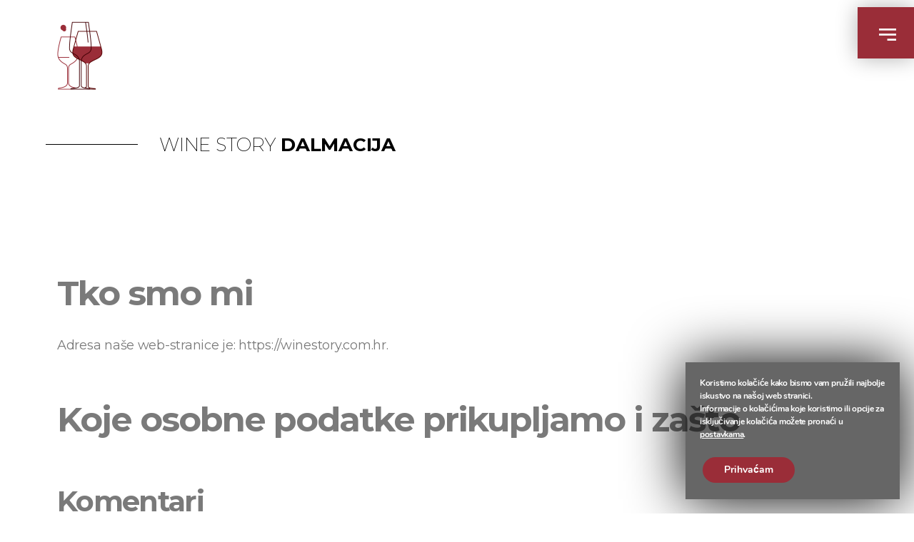

--- FILE ---
content_type: text/html; charset=UTF-8
request_url: https://winestory.com.hr/pravila-privatnosti/
body_size: 12491
content:
<!DOCTYPE html>
<html lang="hr">
<head>
	<meta charset="UTF-8">
	<meta name="viewport" content="width=device-width, initial-scale=1.0, viewport-fit=cover" />		<link rel="alternate" hreflang="hr" href="https://winestory.com.hr/pravila-privatnosti/" />

	<!-- This site is optimized with the Yoast SEO plugin v14.2 - https://yoast.com/wordpress/plugins/seo/ -->
	<title>Pravila privatnosti | Wine Story</title>
	<meta name="robots" content="index, follow" />
	<meta name="googlebot" content="index, follow, max-snippet:-1, max-image-preview:large, max-video-preview:-1" />
	<meta name="bingbot" content="index, follow, max-snippet:-1, max-image-preview:large, max-video-preview:-1" />
	<link rel="canonical" href="https://winestory.com.hr/pravila-privatnosti/" />
	<meta property="og:locale" content="hr_HR" />
	<meta property="og:type" content="article" />
	<meta property="og:title" content="Pravila privatnosti | Wine Story" />
	<meta property="og:description" content="Tko smo mi Adresa naše web-stranice je: https://winestory.com.hr. Koje osobne podatke prikupljamo i zašto Komentari Kada posjetitelji napišu komentar na web-stranici mi prikupljamo podatke prikazane u formi komentara, i također IP adresu posjetitelja kao i string korisničkog agenta preglednika kako lakše detektirali spam. Moguće je da je anonimiziran string kreiran iz vaše adrese e-pošte (koji [&hellip;]" />
	<meta property="og:url" content="https://winestory.com.hr/pravila-privatnosti/" />
	<meta property="og:site_name" content="Wine Story" />
	<meta property="article:modified_time" content="2020-04-17T07:16:04+00:00" />
	<meta name="twitter:card" content="summary_large_image" />
	<script type="application/ld+json" class="yoast-schema-graph">{"@context":"https://schema.org","@graph":[{"@type":"Organization","@id":"https://winestory.com.hr/#organization","name":"Agmar d.o.o","url":"https://winestory.com.hr/","sameAs":[],"logo":{"@type":"ImageObject","@id":"https://winestory.com.hr/#logo","inLanguage":"hr","url":"https://winestory.com.hr/wp-content/uploads/2020/04/WINESTORY-LOGO1.png","width":260,"height":405,"caption":"Agmar d.o.o"},"image":{"@id":"https://winestory.com.hr/#logo"}},{"@type":"WebSite","@id":"https://winestory.com.hr/#website","url":"https://winestory.com.hr/","name":"Wine Story","description":"Dalmacija","publisher":{"@id":"https://winestory.com.hr/#organization"},"potentialAction":[{"@type":"SearchAction","target":"https://winestory.com.hr/?s={search_term_string}","query-input":"required name=search_term_string"}],"inLanguage":"hr"},{"@type":"WebPage","@id":"https://winestory.com.hr/pravila-privatnosti/#webpage","url":"https://winestory.com.hr/pravila-privatnosti/","name":"Pravila privatnosti | Wine Story","isPartOf":{"@id":"https://winestory.com.hr/#website"},"datePublished":"2020-04-14T11:22:55+00:00","dateModified":"2020-04-17T07:16:04+00:00","inLanguage":"hr","potentialAction":[{"@type":"ReadAction","target":["https://winestory.com.hr/pravila-privatnosti/"]}]}]}</script>
	<!-- / Yoast SEO plugin. -->


<link rel="alternate" type="application/rss+xml" title="Wine Story &raquo; Kanal" href="https://winestory.com.hr/feed/" />
<link rel="alternate" type="application/rss+xml" title="Wine Story &raquo; Kanal komentara" href="https://winestory.com.hr/comments/feed/" />
<link rel="alternate" type="application/rss+xml" title="Wine Story &raquo; Pravila privatnosti Kanal komentara" href="https://winestory.com.hr/pravila-privatnosti/feed/" />
<link rel='stylesheet' id='wp-block-library-css'  href='https://winestory.com.hr/wp-includes/css/dist/block-library/style.min.css?ver=5.4.18' media='all' />
<link rel='stylesheet' id='wpml-legacy-horizontal-list-0-css'  href='//winestory.com.hr/wp-content/plugins/sitepress-multilingual-cms/templates/language-switchers/legacy-list-horizontal/style.css?ver=1' media='all' />
<link rel='stylesheet' id='wpml-menu-item-0-css'  href='//winestory.com.hr/wp-content/plugins/sitepress-multilingual-cms/templates/language-switchers/menu-item/style.css?ver=1' media='all' />
<link rel='stylesheet' id='twentytwenty-style-css'  href='https://winestory.com.hr/wp-content/themes/twentytwenty/style.css?ver=1.2' media='all' />
<style id='twentytwenty-style-inline-css'>
.color-accent,.color-accent-hover:hover,.color-accent-hover:focus,:root .has-accent-color,.has-drop-cap:not(:focus):first-letter,.wp-block-button.is-style-outline,a { color: #e22658; }blockquote,.border-color-accent,.border-color-accent-hover:hover,.border-color-accent-hover:focus { border-color: #e22658; }button:not(.toggle),.button,.faux-button,.wp-block-button__link,.wp-block-file .wp-block-file__button,input[type="button"],input[type="reset"],input[type="submit"],.bg-accent,.bg-accent-hover:hover,.bg-accent-hover:focus,:root .has-accent-background-color,.comment-reply-link { background-color: #e22658; }.fill-children-accent,.fill-children-accent * { fill: #e22658; }:root .has-background-color,button,.button,.faux-button,.wp-block-button__link,.wp-block-file__button,input[type="button"],input[type="reset"],input[type="submit"],.wp-block-button,.comment-reply-link,.has-background.has-primary-background-color:not(.has-text-color),.has-background.has-primary-background-color *:not(.has-text-color),.has-background.has-accent-background-color:not(.has-text-color),.has-background.has-accent-background-color *:not(.has-text-color) { color: #ffffff; }:root .has-background-background-color { background-color: #ffffff; }body,.entry-title a,:root .has-primary-color { color: #000000; }:root .has-primary-background-color { background-color: #000000; }cite,figcaption,.wp-caption-text,.post-meta,.entry-content .wp-block-archives li,.entry-content .wp-block-categories li,.entry-content .wp-block-latest-posts li,.wp-block-latest-comments__comment-date,.wp-block-latest-posts__post-date,.wp-block-embed figcaption,.wp-block-image figcaption,.wp-block-pullquote cite,.comment-metadata,.comment-respond .comment-notes,.comment-respond .logged-in-as,.pagination .dots,.entry-content hr:not(.has-background),hr.styled-separator,:root .has-secondary-color { color: #6d6d6d; }:root .has-secondary-background-color { background-color: #6d6d6d; }pre,fieldset,input,textarea,table,table *,hr { border-color: #dbdbdb; }caption,code,code,kbd,samp,.wp-block-table.is-style-stripes tbody tr:nth-child(odd),:root .has-subtle-background-background-color { background-color: #dbdbdb; }.wp-block-table.is-style-stripes { border-bottom-color: #dbdbdb; }.wp-block-latest-posts.is-grid li { border-top-color: #dbdbdb; }:root .has-subtle-background-color { color: #dbdbdb; }body:not(.overlay-header) .primary-menu > li > a,body:not(.overlay-header) .primary-menu > li > .icon,.modal-menu a,.footer-menu a, .footer-widgets a,#site-footer .wp-block-button.is-style-outline,.wp-block-pullquote:before,.singular:not(.overlay-header) .entry-header a,.archive-header a,.header-footer-group .color-accent,.header-footer-group .color-accent-hover:hover { color: #cd2653; }.social-icons a,#site-footer button:not(.toggle),#site-footer .button,#site-footer .faux-button,#site-footer .wp-block-button__link,#site-footer .wp-block-file__button,#site-footer input[type="button"],#site-footer input[type="reset"],#site-footer input[type="submit"] { background-color: #cd2653; }.header-footer-group,body:not(.overlay-header) #site-header .toggle,.menu-modal .toggle { color: #000000; }body:not(.overlay-header) .primary-menu ul { background-color: #000000; }body:not(.overlay-header) .primary-menu > li > ul:after { border-bottom-color: #000000; }body:not(.overlay-header) .primary-menu ul ul:after { border-left-color: #000000; }.site-description,body:not(.overlay-header) .toggle-inner .toggle-text,.widget .post-date,.widget .rss-date,.widget_archive li,.widget_categories li,.widget cite,.widget_pages li,.widget_meta li,.widget_nav_menu li,.powered-by-wordpress,.to-the-top,.singular .entry-header .post-meta,.singular:not(.overlay-header) .entry-header .post-meta a { color: #6d6d6d; }.header-footer-group pre,.header-footer-group fieldset,.header-footer-group input,.header-footer-group textarea,.header-footer-group table,.header-footer-group table *,.footer-nav-widgets-wrapper,#site-footer,.menu-modal nav *,.footer-widgets-outer-wrapper,.footer-top { border-color: #dcd7ca; }.header-footer-group table caption,body:not(.overlay-header) .header-inner .toggle-wrapper::before { background-color: #dcd7ca; }
</style>
<link rel='stylesheet' id='twentytwenty-print-style-css'  href='https://winestory.com.hr/wp-content/themes/twentytwenty/print.css?ver=1.2' media='print' />
<link rel='stylesheet' id='elementor-icons-css'  href='https://winestory.com.hr/wp-content/plugins/elementor/assets/lib/eicons/css/elementor-icons.min.css?ver=5.9.1' media='all' />
<link rel='stylesheet' id='elementor-animations-css'  href='https://winestory.com.hr/wp-content/plugins/elementor/assets/lib/animations/animations.min.css?ver=3.0.15' media='all' />
<link rel='stylesheet' id='elementor-frontend-legacy-css'  href='https://winestory.com.hr/wp-content/plugins/elementor/assets/css/frontend-legacy.min.css?ver=3.0.15' media='all' />
<link rel='stylesheet' id='elementor-frontend-css'  href='https://winestory.com.hr/wp-content/plugins/elementor/assets/css/frontend.min.css?ver=3.0.15' media='all' />
<link rel='stylesheet' id='elementor-post-9-css'  href='https://winestory.com.hr/wp-content/uploads/elementor/css/post-9.css?ver=1608978399' media='all' />
<link rel='stylesheet' id='elementor-pro-css'  href='https://winestory.com.hr/wp-content/plugins/elementor-pro/assets/css/frontend.min.css?ver=3.0.8' media='all' />
<link rel='stylesheet' id='elementor-global-css'  href='https://winestory.com.hr/wp-content/uploads/elementor/css/global.css?ver=1608978399' media='all' />
<link rel='stylesheet' id='elementor-post-275-css'  href='https://winestory.com.hr/wp-content/uploads/elementor/css/post-275.css?ver=1609071844' media='all' />
<link rel='stylesheet' id='elementor-post-113-css'  href='https://winestory.com.hr/wp-content/uploads/elementor/css/post-113.css?ver=1608978399' media='all' />
<link rel='stylesheet' id='elementor-post-189-css'  href='https://winestory.com.hr/wp-content/uploads/elementor/css/post-189.css?ver=1608978399' media='all' />
<link rel='stylesheet' id='moove_gdpr_frontend-css'  href='https://winestory.com.hr/wp-content/plugins/gdpr-cookie-compliance/dist/styles/gdpr-main.css?ver=4.4.4' media='all' />
<style id='moove_gdpr_frontend-inline-css'>
#moove_gdpr_cookie_modal,#moove_gdpr_cookie_info_bar,.gdpr_cookie_settings_shortcode_content{font-family:Nunito,sans-serif}#moove_gdpr_save_popup_settings_button{background-color:#373737;color:#fff}#moove_gdpr_save_popup_settings_button:hover{background-color:#000}#moove_gdpr_cookie_info_bar .moove-gdpr-info-bar-container .moove-gdpr-info-bar-content a.mgbutton,#moove_gdpr_cookie_info_bar .moove-gdpr-info-bar-container .moove-gdpr-info-bar-content button.mgbutton{background-color:#9a2d38}#moove_gdpr_cookie_modal .moove-gdpr-modal-content .moove-gdpr-modal-footer-content .moove-gdpr-button-holder a.mgbutton,#moove_gdpr_cookie_modal .moove-gdpr-modal-content .moove-gdpr-modal-footer-content .moove-gdpr-button-holder button.mgbutton,.gdpr_cookie_settings_shortcode_content .gdpr-shr-button.button-green{background-color:#9a2d38;border-color:#9a2d38}#moove_gdpr_cookie_modal .moove-gdpr-modal-content .moove-gdpr-modal-footer-content .moove-gdpr-button-holder a.mgbutton:hover,#moove_gdpr_cookie_modal .moove-gdpr-modal-content .moove-gdpr-modal-footer-content .moove-gdpr-button-holder button.mgbutton:hover,.gdpr_cookie_settings_shortcode_content .gdpr-shr-button.button-green:hover{background-color:#fff;color:#9a2d38}#moove_gdpr_cookie_modal .moove-gdpr-modal-content .moove-gdpr-modal-close i,#moove_gdpr_cookie_modal .moove-gdpr-modal-content .moove-gdpr-modal-close span.gdpr-icon{background-color:#9a2d38;border:1px solid #9a2d38}#moove_gdpr_cookie_modal .moove-gdpr-modal-content .moove-gdpr-modal-close i:hover,#moove_gdpr_cookie_modal .moove-gdpr-modal-content .moove-gdpr-modal-close span.gdpr-icon:hover,#moove_gdpr_cookie_info_bar span[data-href]>u.change-settings-button{color:#9a2d38}#moove_gdpr_cookie_modal .moove-gdpr-modal-content .moove-gdpr-modal-left-content #moove-gdpr-menu li.menu-item-selected a span.gdpr-icon,#moove_gdpr_cookie_modal .moove-gdpr-modal-content .moove-gdpr-modal-left-content #moove-gdpr-menu li.menu-item-selected button span.gdpr-icon{color:inherit}#moove_gdpr_cookie_modal .moove-gdpr-modal-content .moove-gdpr-modal-left-content #moove-gdpr-menu li:hover a,#moove_gdpr_cookie_modal .moove-gdpr-modal-content .moove-gdpr-modal-left-content #moove-gdpr-menu li:hover button{color:#000}#moove_gdpr_cookie_modal .moove-gdpr-modal-content .moove-gdpr-modal-left-content #moove-gdpr-menu li a span.gdpr-icon,#moove_gdpr_cookie_modal .moove-gdpr-modal-content .moove-gdpr-modal-left-content #moove-gdpr-menu li button span.gdpr-icon{color:inherit}#moove_gdpr_cookie_modal .gdpr-acc-link{line-height:0;font-size:0;color:transparent;position:absolute}#moove_gdpr_cookie_modal .moove-gdpr-modal-content .moove-gdpr-modal-close:hover i,#moove_gdpr_cookie_modal .moove-gdpr-modal-content .moove-gdpr-modal-left-content #moove-gdpr-menu li a,#moove_gdpr_cookie_modal .moove-gdpr-modal-content .moove-gdpr-modal-left-content #moove-gdpr-menu li button,#moove_gdpr_cookie_modal .moove-gdpr-modal-content .moove-gdpr-modal-left-content #moove-gdpr-menu li button i,#moove_gdpr_cookie_modal .moove-gdpr-modal-content .moove-gdpr-modal-left-content #moove-gdpr-menu li a i,#moove_gdpr_cookie_modal .moove-gdpr-modal-content .moove-gdpr-tab-main .moove-gdpr-tab-main-content a:hover,#moove_gdpr_cookie_info_bar.moove-gdpr-dark-scheme .moove-gdpr-info-bar-container .moove-gdpr-info-bar-content a.mgbutton:hover,#moove_gdpr_cookie_info_bar.moove-gdpr-dark-scheme .moove-gdpr-info-bar-container .moove-gdpr-info-bar-content button.mgbutton:hover,#moove_gdpr_cookie_info_bar.moove-gdpr-dark-scheme .moove-gdpr-info-bar-container .moove-gdpr-info-bar-content a:hover,#moove_gdpr_cookie_info_bar.moove-gdpr-dark-scheme .moove-gdpr-info-bar-container .moove-gdpr-info-bar-content button:hover,#moove_gdpr_cookie_info_bar.moove-gdpr-dark-scheme .moove-gdpr-info-bar-container .moove-gdpr-info-bar-content span.change-settings-button:hover,#moove_gdpr_cookie_info_bar.moove-gdpr-dark-scheme .moove-gdpr-info-bar-container .moove-gdpr-info-bar-content u.change-settings-button:hover,#moove_gdpr_cookie_info_bar span[data-href]>u.change-settings-button{color:#9a2d38}#moove_gdpr_cookie_modal .moove-gdpr-modal-content .moove-gdpr-modal-left-content #moove-gdpr-menu li.menu-item-selected a,#moove_gdpr_cookie_modal .moove-gdpr-modal-content .moove-gdpr-modal-left-content #moove-gdpr-menu li.menu-item-selected button{color:#000}#moove_gdpr_cookie_modal .moove-gdpr-modal-content .moove-gdpr-modal-left-content #moove-gdpr-menu li.menu-item-selected a i,#moove_gdpr_cookie_modal .moove-gdpr-modal-content .moove-gdpr-modal-left-content #moove-gdpr-menu li.menu-item-selected button i{color:#000}#moove_gdpr_cookie_modal.lity-hide{display:none}
</style>
<link rel='stylesheet' id='google-fonts-1-css'  href='https://fonts.googleapis.com/css?family=Montserrat%3A100%2C100italic%2C200%2C200italic%2C300%2C300italic%2C400%2C400italic%2C500%2C500italic%2C600%2C600italic%2C700%2C700italic%2C800%2C800italic%2C900%2C900italic&#038;ver=5.4.18' media='all' />
<script src='https://winestory.com.hr/wp-content/themes/twentytwenty/assets/js/index.js?ver=1.2' async></script>
<script src='https://winestory.com.hr/wp-includes/js/jquery/jquery.js?ver=1.12.4-wp'></script>
<script src='https://winestory.com.hr/wp-includes/js/jquery/jquery-migrate.min.js?ver=1.4.1'></script>
<link rel='https://api.w.org/' href='https://winestory.com.hr/wp-json/' />
<link rel="EditURI" type="application/rsd+xml" title="RSD" href="https://winestory.com.hr/xmlrpc.php?rsd" />
<link rel="wlwmanifest" type="application/wlwmanifest+xml" href="https://winestory.com.hr/wp-includes/wlwmanifest.xml" /> 
<meta name="generator" content="WordPress 5.4.18" />
<link rel='shortlink' href='https://winestory.com.hr/?p=3' />
<link rel="alternate" type="application/json+oembed" href="https://winestory.com.hr/wp-json/oembed/1.0/embed?url=https%3A%2F%2Fwinestory.com.hr%2Fpravila-privatnosti%2F" />
<link rel="alternate" type="text/xml+oembed" href="https://winestory.com.hr/wp-json/oembed/1.0/embed?url=https%3A%2F%2Fwinestory.com.hr%2Fpravila-privatnosti%2F&#038;format=xml" />
<meta name="generator" content="WPML ver:4.4.8 stt:22,1;" />
	<script>document.documentElement.className = document.documentElement.className.replace( 'no-js', 'js' );</script>
	<style>.recentcomments a{display:inline !important;padding:0 !important;margin:0 !important;}</style><style id="custom-background-css">
body.custom-background { background-color: #ffffff; }
</style>
	<link rel="icon" href="https://winestory.com.hr/wp-content/uploads/2020/04/cropped-winestory-favicon-32x32.png" sizes="32x32" />
<link rel="icon" href="https://winestory.com.hr/wp-content/uploads/2020/04/cropped-winestory-favicon-192x192.png" sizes="192x192" />
<link rel="apple-touch-icon" href="https://winestory.com.hr/wp-content/uploads/2020/04/cropped-winestory-favicon-180x180.png" />
<meta name="msapplication-TileImage" content="https://winestory.com.hr/wp-content/uploads/2020/04/cropped-winestory-favicon-270x270.png" />
		<style id="wp-custom-css">
			#moove_gdpr_cookie_info_bar {
    z-index: 999999!important;
    right: 20px!important;
    left: auto!important;
    bottom: 20px!important;
    max-width: 300px!important;
    background: rgba(0,0,0,0.6)!important;
    border-top: 0!important;
    box-shadow: 0 0 80px #000;
}
#moove_gdpr_cookie_info_bar .moove-gdpr-info-bar-container .moove-gdpr-info-bar-content p {
    font-size: 12px;
}
 
#moove_gdpr_cookie_info_bar .moove-gdpr-info-bar-container {
    padding: 0!important;
}
#moove_gdpr_cookie_info_bar .moove-gdpr-info-bar-container .moove-gdpr-info-bar-content {
    padding: 20px!important;
    display: block!important;
}
#moove_gdpr_cookie_info_bar .moove-gdpr-info-bar-container .moove-gdpr-info-bar-content {
    width: auto!important;
}
 
#moove_gdpr_cookie_info_bar .moove-gdpr-info-bar-container .moove-gdpr-info-bar-content .moove-gdpr-cookie-notice {
    margin-bottom: 20px!important;
}
#moove_gdpr_cookie_info_bar .moove-gdpr-info-bar-container .moove-gdpr-info-bar-content .moove-gdpr-button-holder {
    padding: 0!important;
}
#moove_gdpr_cookie_info_bar.moove-gdpr-info-bar-hidden {
    display: none;
}
 
@media screen and (max-width: 768px) {
    #moove_gdpr_cookie_info_bar {
        left: 0!important;
        right: auto!important;
        bottom: 0!important;
        max-width: 100%!important;
    }
    #moove_gdpr_cookie_info_bar .moove-gdpr-info-bar-container .moove-gdpr-info-bar-content button.mgbutton {
        font-size: 12px;
        text-transform: uppercase;
       padding: 4px 14px;
    }
}		</style>
		</head>
<body class="privacy-policy page-template page-template-elementor_header_footer page page-id-3 custom-background wp-embed-responsive singular enable-search-modal missing-post-thumbnail has-no-pagination not-showing-comments show-avatars elementor_header_footer footer-top-visible reduced-spacing elementor-default elementor-template-full-width elementor-kit-9 elementor-page elementor-page-3">

		<div data-elementor-type="header" data-elementor-id="113" class="elementor elementor-113 elementor-location-header" data-elementor-settings="[]">
		<div class="elementor-section-wrap">
					<section class="elementor-section elementor-top-section elementor-element elementor-element-3ac8bdad elementor-section-full_width elementor-section-height-min-height elementor-section-height-default elementor-section-items-middle" data-id="3ac8bdad" data-element_type="section" data-settings="{&quot;background_background&quot;:&quot;classic&quot;}">
						<div class="elementor-container elementor-column-gap-default">
							<div class="elementor-row">
					<div class="elementor-column elementor-col-50 elementor-top-column elementor-element elementor-element-795f1089" data-id="795f1089" data-element_type="column" data-settings="{&quot;background_background&quot;:&quot;classic&quot;}">
			<div class="elementor-column-wrap elementor-element-populated">
							<div class="elementor-widget-wrap">
						<div class="elementor-element elementor-element-15246965 elementor-widget elementor-widget-image" data-id="15246965" data-element_type="widget" id="vrhstranice" data-widget_type="image.default">
				<div class="elementor-widget-container">
					<div class="elementor-image">
											<a href="https://winestory.com.hr">
							<img src="https://winestory.com.hr/wp-content/uploads/elementor/thumbs/WINESTORY-LOGO1-oo4p9xcbks15vfmhptkgek5hljjq9x781zwuax7s8w.png" title="WINESTORY-LOGO1" alt="winestory logo" />								</a>
											</div>
				</div>
				</div>
						</div>
					</div>
		</div>
				<div class="elementor-column elementor-col-50 elementor-top-column elementor-element elementor-element-5b71fd0" data-id="5b71fd0" data-element_type="column">
			<div class="elementor-column-wrap elementor-element-populated">
							<div class="elementor-widget-wrap">
						<div class="elementor-element elementor-element-4f357255 elementor-align-right elementor-widget elementor-widget-button" data-id="4f357255" data-element_type="widget" data-widget_type="button.default">
				<div class="elementor-widget-container">
					<div class="elementor-button-wrapper">
			<a href="#elementor-action%3Aaction%3Dpopup%3Aopen%26settings%3DeyJpZCI6Mjc1LCJ0b2dnbGUiOmZhbHNlfQ%3D%3D" class="elementor-button-link elementor-button elementor-size-sm" role="button">
						<span class="elementor-button-content-wrapper">
						<span class="elementor-button-icon elementor-align-icon-left">
				<svg xmlns="http://www.w3.org/2000/svg" id="e7996445-f4a6-45b4-a3bf-174c75b58723" data-name="Layer 1" width="27" height="19" viewBox="0 0 27 19"><title>Menu</title><rect x="13" y="16" width="14" height="3"></rect><rect width="27" height="3"></rect><rect y="8" width="27" height="3"></rect></svg>			</span>
						<span class="elementor-button-text"></span>
		</span>
					</a>
		</div>
				</div>
				</div>
						</div>
					</div>
		</div>
								</div>
					</div>
		</section>
				<section class="elementor-section elementor-top-section elementor-element elementor-element-5333875e elementor-section-full_width elementor-section-height-default elementor-section-height-default elementor-invisible" data-id="5333875e" data-element_type="section" data-settings="{&quot;animation&quot;:&quot;fadeInLeft&quot;}">
						<div class="elementor-container elementor-column-gap-default">
							<div class="elementor-row">
					<div class="elementor-column elementor-col-50 elementor-top-column elementor-element elementor-element-26aa4e35" data-id="26aa4e35" data-element_type="column" data-settings="{&quot;background_background&quot;:&quot;classic&quot;}">
			<div class="elementor-column-wrap elementor-element-populated">
							<div class="elementor-widget-wrap">
						<div class="elementor-element elementor-element-3d7abee8 elementor-widget-divider--view-line_text elementor-widget-divider--element-align-right elementor-widget elementor-widget-divider" data-id="3d7abee8" data-element_type="widget" data-widget_type="divider.default">
				<div class="elementor-widget-container">
					<div class="elementor-divider">
			<span class="elementor-divider-separator">
							<span class="elementor-divider__text elementor-divider__element">WINE STORY  <b> Dalmacija </b></span>
						</span>
		</div>
				</div>
				</div>
						</div>
					</div>
		</div>
				<div class="elementor-column elementor-col-50 elementor-top-column elementor-element elementor-element-7f21bd" data-id="7f21bd" data-element_type="column">
			<div class="elementor-column-wrap">
							<div class="elementor-widget-wrap">
								</div>
					</div>
		</div>
								</div>
					</div>
		</section>
				</div>
		</div>
				<div data-elementor-type="wp-page" data-elementor-id="3" class="elementor elementor-3" data-elementor-settings="[]">
						<div class="elementor-inner">
							<div class="elementor-section-wrap">
							<section class="elementor-section elementor-top-section elementor-element elementor-element-631aa045 elementor-section-boxed elementor-section-height-default elementor-section-height-default" data-id="631aa045" data-element_type="section">
						<div class="elementor-container elementor-column-gap-default">
							<div class="elementor-row">
					<div class="elementor-column elementor-col-100 elementor-top-column elementor-element elementor-element-3ef805e6" data-id="3ef805e6" data-element_type="column">
			<div class="elementor-column-wrap elementor-element-populated">
							<div class="elementor-widget-wrap">
						<div class="elementor-element elementor-element-3924f3ef elementor-widget elementor-widget-text-editor" data-id="3924f3ef" data-element_type="widget" data-widget_type="text-editor.default">
				<div class="elementor-widget-container">
					<div class="elementor-text-editor elementor-clearfix"><!-- wp:heading -->
<h2>Tko smo mi</h2>
<!-- /wp:heading -->

<!-- wp:paragraph -->
<p>Adresa naše web-stranice je: https://winestory.com.hr.</p>
<!-- /wp:paragraph -->

<!-- wp:heading -->
<h2>Koje osobne podatke prikupljamo i zašto</h2>
<!-- /wp:heading -->

<!-- wp:heading {"level":3} -->
<h3>Komentari</h3>
<!-- /wp:heading -->

<!-- wp:paragraph -->
<p>Kada posjetitelji napišu komentar na web-stranici mi prikupljamo podatke prikazane u formi komentara, i također IP adresu posjetitelja kao i string korisničkog agenta preglednika kako lakše detektirali spam.</p>
<!-- /wp:paragraph -->

<!-- wp:paragraph -->
<p>Moguće je da je anonimiziran string kreiran iz vaše adrese e-pošte (koji se također zove hash) dostavljen Gravatar servisu kako bi provjerili da li ga koristite. Pravila privatnosti Gravatar servisa dostupna su ovdje: https://automattic.com/privacy/. Nakon odobrenja vašeg komentara, vaša profilna slika je javno vidljiva u kontekstu vašeg komentara.</p>
<!-- /wp:paragraph -->

<!-- wp:heading {"level":3} -->
<h3>Medij</h3>
<!-- /wp:heading -->

<!-- wp:paragraph -->
<p>Ako prenesete sliku na web-stranicu, trebali bi izbjegavati prijenos slika koje imaju ugrađene podatke o lokaciji (EXIF GPS). Posjetitelji web-stranice mogu ih preuzeti i izdvojiti bilo koje podatke o lokaciji iz slika sa web-stranice.</p>
<!-- /wp:paragraph -->

<!-- wp:heading {"level":3} -->
<h3>Kontakt forme</h3>
<!-- /wp:heading -->

<!-- wp:heading {"level":3} -->
<h3>Kolačići</h3>
<!-- /wp:heading -->

<!-- wp:paragraph -->
<p>Ako napišete komentar na našoj web-stranici, možete odabrati da spremite ime, adresu e-pošte i web-stranicu u kolačiće. Ovo je kako bi vam olakšali ponovno komentiranje, da ne morate ponovno unositi te informacije. Ovi kolačići traju godinu dana.</p>
<!-- /wp:paragraph -->

<!-- wp:paragraph -->
<p>Ako posjetite našu stranicu za prijavu, postaviti ćemo privremeni kolačić kako bi utvrdili da li vaš preglednik prihvaća kolačiće. Ovaj kolačić ne sadrži osobne podatke i briše se kada ugasite preglednik.</p>
<!-- /wp:paragraph -->

<!-- wp:paragraph -->
<p>Kada se prijavite, također ćemo postaviti nekoliko kolačića kako bi sačuvali vaše podatke o prijavi i vaše postavke zaslona. Kolačići prijave traju dva dana, i kolačići postavki zaslona traju godinu dana. Ako odaberete &#8220;Zapamti me&#8221;, vaša prijava će trajati dva tjedna. Ako se odjavite s računa, kolačići prijave biti će uklonjeni.</p>
<!-- /wp:paragraph -->

<!-- wp:paragraph -->
<p>Ako uredite ili objavite članak, dodatni kolačić biti će spremljen u vašem pregledniku. Ovaj kolačić ne sadrži osobne podatke i samo ukazuje na ID objave članka koji ste upravo uredili. Kolačić istekne nakon 1 dana.</p>
<!-- /wp:paragraph -->

<!-- wp:heading {"level":3} -->
<h3>Ugrađeni sadržaj s drugih web-stranica</h3>
<!-- /wp:heading -->

<!-- wp:paragraph -->
<p>Članci na ovoj web-stranici mogu sadržavati ugrađeni sadržaj (npr. video, slike, članke, itd.). Ugrađeni sadržaj sa drugih web-stranica ponaša se istovjetno kao da je posjetitelj posjetio tu drugu web-stranicu.</p>
<!-- /wp:paragraph -->

<!-- wp:paragraph -->
<p>Ove web-stranice možda prikupljaju podatke o vama, koriste kolačiće, imaju ugrađeno dodatno praćenje od trećih strana, i nadgledaju vašu interakciju s tim ugrađenim sadržajem, uključujući praćenje vaše interakcije s ugrađenim sadržajem ako imate račun i prijavljeni ste na web-stranici.</p>
<!-- /wp:paragraph -->

<!-- wp:heading {"level":3} -->
<h3>Analitike</h3>
<!-- /wp:heading -->

<!-- wp:heading -->
<h2>S kime dijelimo vaše podatke</h2>
<!-- /wp:heading -->

<!-- wp:heading -->
<h2>Koliko dugo čuvamo vaše podatke</h2>
<!-- /wp:heading -->

<!-- wp:paragraph -->
<p>Ako napišete komentar, komentar i njegovi meta podaci su sačuvani zauvijek. To je zato da možemo automatski prepoznati i odobriti buduće komentare, umjesto da ih držimo na čekanju za odobrenje.</p>
<!-- /wp:paragraph -->

<!-- wp:paragraph -->
<p>Za korisnike koji se registriraju na našoj web-stranici (ako ih ima), mi također pohranjujemo osobne podatke koje navedu u njihovim korisničkim profilima, Svi korisnici mogu vidjeti, urediti, ili obrisati svoje osobne podatke u bilo koje vrijeme ( osim što ne mogu promijeniti svoje korisničko ime). Administratori web-stranice također mogu vidjeti i urediti te informacije.</p>
<!-- /wp:paragraph -->

<!-- wp:heading -->
<h2>Koja prava imate nad svojim podacima</h2>
<!-- /wp:heading -->

<!-- wp:paragraph -->
<p>Ako imate račun na ovoj web-stranici, ili ste pisali komentare, možete zatražiti primanje izvozne datoteke osobnih podataka koje imamo o vama, uključujući sve podatke koje ste nam dostavili. Također možete zatražiti brisanje svih osobnih podataka koje imamo o vama. Ovo ne uključuje bilo koje podatke koje smo obavezni držati za administrativne, pravne ili sigurnosne namjene.</p>
<!-- /wp:paragraph -->

<!-- wp:heading -->
<h2>Gdje šaljemo vaše podatke</h2>
<!-- /wp:heading -->

<!-- wp:paragraph -->
<p>Komentari posjetitelja mogu se provjeriti putem automatske usluge za otkrivanje neželjene pošte.</p>
<!-- /wp:paragraph -->

<!-- wp:heading -->
<h2>Vaše kontakt informacije</h2>
<!-- /wp:heading -->

<!-- wp:heading -->
<h2>Dodatne informacije</h2>
<!-- /wp:heading -->

<!-- wp:heading {"level":3} -->
<h3>Kako štitimo vaše podatke</h3>
<!-- /wp:heading -->

<!-- wp:heading {"level":3} -->
<h3>Kakve procedure imamo pripremljene u slučaju povrede podataka</h3>
<!-- /wp:heading -->

<!-- wp:heading {"level":3} -->
<h3>Od kojih trećih strana primamo podatke</h3>
<!-- /wp:heading -->

<!-- wp:heading {"level":3} -->
<h3>Koje automatsko donošenje odluka i/ili profiliranje radimo s korisničkim podacima</h3>
<!-- /wp:heading -->

<!-- wp:heading {"level":3} -->
<h3>Uvjeti objavljivanja industrijskih regulativa</h3>
<!-- /wp:heading --></div>
				</div>
				</div>
						</div>
					</div>
		</div>
								</div>
					</div>
		</section>
						</div>
						</div>
					</div>
				<div data-elementor-type="footer" data-elementor-id="189" class="elementor elementor-189 elementor-location-footer" data-elementor-settings="[]">
		<div class="elementor-section-wrap">
					<section class="elementor-section elementor-top-section elementor-element elementor-element-dc96a03 elementor-section-boxed elementor-section-height-default elementor-section-height-default" data-id="dc96a03" data-element_type="section">
						<div class="elementor-container elementor-column-gap-default">
							<div class="elementor-row">
					<div class="elementor-column elementor-col-100 elementor-top-column elementor-element elementor-element-7b87141" data-id="7b87141" data-element_type="column">
			<div class="elementor-column-wrap elementor-element-populated">
							<div class="elementor-widget-wrap">
						<div class="elementor-element elementor-element-a6dbe32 elementor-absolute elementor-widget__width-auto elementor-widget elementor-widget-heading" data-id="a6dbe32" data-element_type="widget" data-settings="{&quot;_position&quot;:&quot;absolute&quot;,&quot;motion_fx_motion_fx_scrolling&quot;:&quot;yes&quot;,&quot;motion_fx_devices&quot;:[&quot;desktop&quot;,&quot;tablet&quot;,&quot;mobile&quot;]}" data-widget_type="heading.default">
				<div class="elementor-widget-container">
			<h2 class="elementor-heading-title elementor-size-default">Copyright © <b>Agmar d.o.o</b></h2>		</div>
				</div>
				<div class="elementor-element elementor-element-168a17c elementor-absolute elementor-hidden-tablet elementor-hidden-phone animated-slow elementor-invisible elementor-widget elementor-widget-image" data-id="168a17c" data-element_type="widget" data-settings="{&quot;_position&quot;:&quot;absolute&quot;,&quot;_animation&quot;:&quot;fadeIn&quot;,&quot;_animation_delay&quot;:0}" data-widget_type="image.default">
				<div class="elementor-widget-container">
					<div class="elementor-image">
										<img src="https://winestory.com.hr/wp-content/uploads/2020/04/karta-dalmacije.png" title="karta-dalmacije" alt="Vinska karta dalmacije" />											</div>
				</div>
				</div>
				<div class="elementor-element elementor-element-15e9853 elementor-absolute elementor-widget__width-initial elementor-widget elementor-widget-heading" data-id="15e9853" data-element_type="widget" data-settings="{&quot;_position&quot;:&quot;absolute&quot;}" data-widget_type="heading.default">
				<div class="elementor-widget-container">
			<h2 class="elementor-heading-title elementor-size-default"><a href="https://roisell.com/">TAILORED BY:  <b>ROISELL</b>
</a></h2>		</div>
				</div>
				<div class="elementor-element elementor-element-f9734aa elementor-absolute elementor-widget__width-initial elementor-widget elementor-widget-heading" data-id="f9734aa" data-element_type="widget" data-settings="{&quot;_position&quot;:&quot;absolute&quot;}" data-widget_type="heading.default">
				<div class="elementor-widget-container">
			<h2 class="elementor-heading-title elementor-size-default"><a href="https://winestory.com.hr/pravila-privatnosti/"><b>PRAVILA PRIVATNOSTI</b></a></h2>		</div>
				</div>
				<div class="elementor-element elementor-element-339cd90 elementor-absolute elementor-widget__width-initial elementor-widget elementor-widget-heading" data-id="339cd90" data-element_type="widget" data-settings="{&quot;_position&quot;:&quot;absolute&quot;}" data-widget_type="heading.default">
				<div class="elementor-widget-container">
			<h2 class="elementor-heading-title elementor-size-default"><a href="https://winestory.com.hr/cookies-kolacici/"><b>COOKIES / KOLAČIĆI</b></a></h2>		</div>
				</div>
				<div class="elementor-element elementor-element-8a14ff2 elementor-absolute elementor-widget__width-initial elementor-widget elementor-widget-heading" data-id="8a14ff2" data-element_type="widget" data-settings="{&quot;_position&quot;:&quot;absolute&quot;}" data-widget_type="heading.default">
				<div class="elementor-widget-container">
			<h2 class="elementor-heading-title elementor-size-default"><a href="#vrhstranice"><b>VRH STRANICE</b></a></h2>		</div>
				</div>
				<div class="elementor-element elementor-element-6cb54d7 elementor-absolute elementor-widget__width-initial elementor-widget elementor-widget-heading" data-id="6cb54d7" data-element_type="widget" data-settings="{&quot;_position&quot;:&quot;absolute&quot;}" data-widget_type="heading.default">
				<div class="elementor-widget-container">
			<h2 class="elementor-heading-title elementor-size-default"><a href="#dalmacija"><b>USLUGE</b></a></h2>		</div>
				</div>
				<div class="elementor-element elementor-element-18c6f17 elementor-widget__width-initial elementor-widget-mobile__width-initial elementor-absolute elementor-invisible elementor-widget elementor-widget-spacer" data-id="18c6f17" data-element_type="widget" data-settings="{&quot;_position&quot;:&quot;absolute&quot;,&quot;_animation&quot;:&quot;none&quot;}" data-widget_type="spacer.default">
				<div class="elementor-widget-container">
					<div class="elementor-spacer">
			<div class="elementor-spacer-inner"></div>
		</div>
				</div>
				</div>
				<div class="elementor-element elementor-element-2a38577 elementor-widget__width-initial elementor-absolute elementor-widget elementor-widget-spacer" data-id="2a38577" data-element_type="widget" data-settings="{&quot;_position&quot;:&quot;absolute&quot;}" data-widget_type="spacer.default">
				<div class="elementor-widget-container">
					<div class="elementor-spacer">
			<div class="elementor-spacer-inner"></div>
		</div>
				</div>
				</div>
				<div class="elementor-element elementor-element-2395fb4 elementor-widget__width-initial elementor-absolute elementor-widget elementor-widget-spacer" data-id="2395fb4" data-element_type="widget" data-settings="{&quot;_position&quot;:&quot;absolute&quot;}" data-widget_type="spacer.default">
				<div class="elementor-widget-container">
					<div class="elementor-spacer">
			<div class="elementor-spacer-inner"></div>
		</div>
				</div>
				</div>
						</div>
					</div>
		</div>
								</div>
					</div>
		</section>
				</div>
		</div>
		

  <aside id="moove_gdpr_cookie_info_bar" class="moove-gdpr-info-bar-hidden moove-gdpr-align-center moove-gdpr-dark-scheme gdpr_infobar_postion_bottom" role="note" aria-label="GDPR Cookie Banner">
    <div class="moove-gdpr-info-bar-container">
      <div class="moove-gdpr-info-bar-content">
        
<div class="moove-gdpr-cookie-notice">
  <p>Koristimo kolačiće kako bismo vam pružili najbolje iskustvo na našoj web stranici.</p><p>Informacije o kolačićima koje koristimo ili opcije za isključivanje kolačića možete pronaći u <span data-href="#moove_gdpr_cookie_modal" class="change-settings-button">postavkama</span>.</p></div>
<!--  .moove-gdpr-cookie-notice -->        
<div class="moove-gdpr-button-holder">
  <button class="mgbutton moove-gdpr-infobar-allow-all" aria-label="Prihvaćam">Prihvaćam</button>
  </div>
<!--  .button-container -->      </div>
      <!-- moove-gdpr-info-bar-content -->
    </div>
    <!-- moove-gdpr-info-bar-container -->
  </aside>
  <!-- #moove_gdpr_cookie_info_bar  -->
		<div data-elementor-type="popup" data-elementor-id="275" class="elementor elementor-275 elementor-location-popup" data-elementor-settings="{&quot;entrance_animation&quot;:&quot;slideInRight&quot;,&quot;exit_animation&quot;:&quot;slideInRight&quot;,&quot;entrance_animation_duration&quot;:{&quot;unit&quot;:&quot;px&quot;,&quot;size&quot;:&quot;0.7&quot;,&quot;sizes&quot;:[]},&quot;entrance_animation_mobile&quot;:&quot;fadeInRight&quot;,&quot;triggers&quot;:{&quot;click&quot;:&quot;yes&quot;},&quot;timing&quot;:{&quot;devices&quot;:&quot;yes&quot;,&quot;devices_devices&quot;:[&quot;desktop&quot;,&quot;tablet&quot;,&quot;mobile&quot;]}}">
		<div class="elementor-section-wrap">
					<section class="elementor-section elementor-top-section elementor-element elementor-element-687e5771 elementor-section-full_width elementor-section-height-default elementor-section-height-default" data-id="687e5771" data-element_type="section" data-settings="{&quot;background_background&quot;:&quot;classic&quot;}">
						<div class="elementor-container elementor-column-gap-default">
							<div class="elementor-row">
					<div class="elementor-column elementor-col-100 elementor-top-column elementor-element elementor-element-18bfd90e" data-id="18bfd90e" data-element_type="column">
			<div class="elementor-column-wrap elementor-element-populated">
							<div class="elementor-widget-wrap">
						<section class="elementor-section elementor-inner-section elementor-element elementor-element-39ccc57f elementor-section-full_width elementor-section-height-default elementor-section-height-default" data-id="39ccc57f" data-element_type="section">
						<div class="elementor-container elementor-column-gap-default">
							<div class="elementor-row">
					<div class="elementor-column elementor-col-100 elementor-inner-column elementor-element elementor-element-7457ebc7" data-id="7457ebc7" data-element_type="column">
			<div class="elementor-column-wrap elementor-element-populated">
							<div class="elementor-widget-wrap">
						<div class="elementor-element elementor-element-74c6f0fc elementor-align-right elementor-absolute elementor-widget elementor-widget-button" data-id="74c6f0fc" data-element_type="widget" data-settings="{&quot;_position&quot;:&quot;absolute&quot;}" data-widget_type="button.default">
				<div class="elementor-widget-container">
					<div class="elementor-button-wrapper">
			<a href="#elementor-action%3Aaction%3Dpopup%3Aclose%26settings%3DeyJkb19ub3Rfc2hvd19hZ2FpbiI6IiJ9" class="elementor-button-link elementor-button elementor-size-sm" role="button">
						<span class="elementor-button-content-wrapper">
						<span class="elementor-button-icon elementor-align-icon-left">
				<svg xmlns="http://www.w3.org/2000/svg" id="ea6a9e06-6025-4f7d-a165-10c226026855" data-name="Layer 1" width="21.2133" height="21.2133" viewBox="0 0 21.2133 21.2133"><title>CloseMenu</title><path d="M12.728,10.6066l8.4853,8.4853-2.1214,2.1214L10.6066,12.728,2.1213,21.2133,0,19.0919l8.4853-8.4853L0,2.1213,2.1213,0l8.4853,8.4853L19.0919,0l2.1214,2.1213Z" style="fill-rule:evenodd"></path></svg>			</span>
						<span class="elementor-button-text"></span>
		</span>
					</a>
		</div>
				</div>
				</div>
						</div>
					</div>
		</div>
								</div>
					</div>
		</section>
				<section class="elementor-section elementor-inner-section elementor-element elementor-element-1ee3a15c elementor-reverse-mobile elementor-section-boxed elementor-section-height-default elementor-section-height-default" data-id="1ee3a15c" data-element_type="section">
						<div class="elementor-container elementor-column-gap-default">
							<div class="elementor-row">
					<div class="elementor-column elementor-col-100 elementor-inner-column elementor-element elementor-element-5bfd4e83" data-id="5bfd4e83" data-element_type="column">
			<div class="elementor-column-wrap elementor-element-populated">
							<div class="elementor-widget-wrap">
						<div class="elementor-element elementor-element-60f72b48 elementor-nav-menu__align-right elementor-nav-menu--dropdown-none elementor-nav-menu--indicator-none elementor-invisible elementor-widget elementor-widget-nav-menu" data-id="60f72b48" data-element_type="widget" data-settings="{&quot;layout&quot;:&quot;vertical&quot;,&quot;_animation&quot;:&quot;none&quot;,&quot;_animation_mobile&quot;:&quot;none&quot;}" data-widget_type="nav-menu.default">
				<div class="elementor-widget-container">
						<nav role="navigation" class="elementor-nav-menu--main elementor-nav-menu__container elementor-nav-menu--layout-vertical e--pointer-none"><ul id="menu-1-60f72b48" class="elementor-nav-menu sm-vertical"><li class="menu-item menu-item-type-custom menu-item-object-custom menu-item-home menu-item-335"><a href="https://winestory.com.hr/" class="elementor-item">Početna</a></li>
<li class="menu-item menu-item-type-custom menu-item-object-custom menu-item-800"><a href="#onama" class="elementor-item elementor-item-anchor">O NAMA</a></li>
<li class="menu-item menu-item-type-custom menu-item-object-custom menu-item-26"><a href="#ponuda" class="elementor-item elementor-item-anchor">PONUDA</a></li>
<li class="menu-item menu-item-type-custom menu-item-object-custom menu-item-797"><a href="#enofil" class="elementor-item elementor-item-anchor">ENOFIL</a></li>
<li class="menu-item menu-item-type-custom menu-item-object-custom menu-item-27"><a href="#kontakt" class="elementor-item elementor-item-anchor">Kontakt</a></li>
<li class="menu-item wpml-ls-slot-4 wpml-ls-item wpml-ls-item-hr wpml-ls-current-language wpml-ls-menu-item wpml-ls-first-item wpml-ls-last-item menu-item-type-wpml_ls_menu_item menu-item-object-wpml_ls_menu_item menu-item-wpml-ls-4-hr"><a href="https://winestory.com.hr/pravila-privatnosti/" class="elementor-item"><img class="wpml-ls-flag" src="https://winestory.com.hr/wp-content/plugins/sitepress-multilingual-cms/res/flags/hr.png" alt="hrvatski"></a></li>
</ul></nav>
					<div class="elementor-menu-toggle" role="button" tabindex="0" aria-label="Menu Toggle" aria-expanded="false">
			<i class="eicon-menu-bar" aria-hidden="true"></i>
			<span class="elementor-screen-only">Menu</span>
		</div>
			<nav class="elementor-nav-menu--dropdown elementor-nav-menu__container" role="navigation" aria-hidden="true"><ul id="menu-2-60f72b48" class="elementor-nav-menu sm-vertical"><li class="menu-item menu-item-type-custom menu-item-object-custom menu-item-home menu-item-335"><a href="https://winestory.com.hr/" class="elementor-item">Početna</a></li>
<li class="menu-item menu-item-type-custom menu-item-object-custom menu-item-800"><a href="#onama" class="elementor-item elementor-item-anchor">O NAMA</a></li>
<li class="menu-item menu-item-type-custom menu-item-object-custom menu-item-26"><a href="#ponuda" class="elementor-item elementor-item-anchor">PONUDA</a></li>
<li class="menu-item menu-item-type-custom menu-item-object-custom menu-item-797"><a href="#enofil" class="elementor-item elementor-item-anchor">ENOFIL</a></li>
<li class="menu-item menu-item-type-custom menu-item-object-custom menu-item-27"><a href="#kontakt" class="elementor-item elementor-item-anchor">Kontakt</a></li>
<li class="menu-item wpml-ls-slot-4 wpml-ls-item wpml-ls-item-hr wpml-ls-current-language wpml-ls-menu-item wpml-ls-first-item wpml-ls-last-item menu-item-type-wpml_ls_menu_item menu-item-object-wpml_ls_menu_item menu-item-wpml-ls-4-hr"><a href="https://winestory.com.hr/pravila-privatnosti/" class="elementor-item"><img class="wpml-ls-flag" src="https://winestory.com.hr/wp-content/plugins/sitepress-multilingual-cms/res/flags/hr.png" alt="hrvatski"></a></li>
</ul></nav>
				</div>
				</div>
				<div class="elementor-element elementor-element-ecf202a elementor-align-right elementor-tablet-align-right elementor-mobile-align-right elementor-icon-list--layout-traditional elementor-list-item-link-full_width elementor-invisible elementor-widget elementor-widget-icon-list" data-id="ecf202a" data-element_type="widget" data-settings="{&quot;_animation&quot;:&quot;none&quot;,&quot;_animation_delay&quot;:&quot;1100&quot;}" data-widget_type="icon-list.default">
				<div class="elementor-widget-container">
					<ul class="elementor-icon-list-items">
							<li class="elementor-icon-list-item">
										<span class="elementor-icon-list-text">+385 95 3903820</span>
									</li>
								<li class="elementor-icon-list-item">
										<span class="elementor-icon-list-text">info@winestory.com.hr</span>
									</li>
						</ul>
				</div>
				</div>
						</div>
					</div>
		</div>
								</div>
					</div>
		</section>
						</div>
					</div>
		</div>
								</div>
					</div>
		</section>
				</div>
		</div>
		<script>
var moove_frontend_gdpr_scripts = {"ajaxurl":"https:\/\/winestory.com.hr\/wp-admin\/admin-ajax.php","post_id":"3","plugin_dir":"https:\/\/winestory.com.hr\/wp-content\/plugins\/gdpr-cookie-compliance","show_icons":"all","is_page":"1","strict_init":"1","enabled_default":{"third_party":0,"advanced":0},"geo_location":"false","force_reload":"false","is_single":"","hide_save_btn":"false","current_user":"0","load_lity":"true","cookie_expiration":"365"};
</script>
<script src='https://winestory.com.hr/wp-content/plugins/gdpr-cookie-compliance/dist/scripts/main.js?ver=4.4.4'></script>
<script src='https://winestory.com.hr/wp-includes/js/wp-embed.min.js?ver=5.4.18'></script>
<script src='https://winestory.com.hr/wp-content/plugins/elementor-pro/assets/lib/smartmenus/jquery.smartmenus.min.js?ver=1.0.1'></script>
<script src='https://winestory.com.hr/wp-content/plugins/elementor/assets/js/frontend-modules.min.js?ver=3.0.15'></script>
<script src='https://winestory.com.hr/wp-content/plugins/elementor-pro/assets/lib/sticky/jquery.sticky.min.js?ver=3.0.8'></script>
<script>
var ElementorProFrontendConfig = {"ajaxurl":"https:\/\/winestory.com.hr\/wp-admin\/admin-ajax.php","nonce":"5b2e98476c","i18n":{"toc_no_headings_found":"No headings were found on this page."},"shareButtonsNetworks":{"facebook":{"title":"Facebook","has_counter":true},"twitter":{"title":"Twitter"},"google":{"title":"Google+","has_counter":true},"linkedin":{"title":"LinkedIn","has_counter":true},"pinterest":{"title":"Pinterest","has_counter":true},"reddit":{"title":"Reddit","has_counter":true},"vk":{"title":"VK","has_counter":true},"odnoklassniki":{"title":"OK","has_counter":true},"tumblr":{"title":"Tumblr"},"digg":{"title":"Digg"},"skype":{"title":"Skype"},"stumbleupon":{"title":"StumbleUpon","has_counter":true},"mix":{"title":"Mix"},"telegram":{"title":"Telegram"},"pocket":{"title":"Pocket","has_counter":true},"xing":{"title":"XING","has_counter":true},"whatsapp":{"title":"WhatsApp"},"email":{"title":"Email"},"print":{"title":"Print"}},
"facebook_sdk":{"lang":"hr","app_id":""},"lottie":{"defaultAnimationUrl":"https:\/\/winestory.com.hr\/wp-content\/plugins\/elementor-pro\/modules\/lottie\/assets\/animations\/default.json"}};
</script>
<script src='https://winestory.com.hr/wp-content/plugins/elementor-pro/assets/js/frontend.min.js?ver=3.0.8'></script>
<script src='https://winestory.com.hr/wp-includes/js/jquery/ui/position.min.js?ver=1.11.4'></script>
<script src='https://winestory.com.hr/wp-content/plugins/elementor/assets/lib/dialog/dialog.min.js?ver=4.8.1'></script>
<script src='https://winestory.com.hr/wp-content/plugins/elementor/assets/lib/waypoints/waypoints.min.js?ver=4.0.2'></script>
<script src='https://winestory.com.hr/wp-content/plugins/elementor/assets/lib/swiper/swiper.min.js?ver=5.3.6'></script>
<script src='https://winestory.com.hr/wp-content/plugins/elementor/assets/lib/share-link/share-link.min.js?ver=3.0.15'></script>
<script>
var elementorFrontendConfig = {"environmentMode":{"edit":false,"wpPreview":false},"i18n":{"shareOnFacebook":"Podijeli na Facebooku ","shareOnTwitter":"Podijeli na Twitter","pinIt":"Prikva\u010di","download":"Download","downloadImage":"Preuzmi sliku","fullscreen":"Prikaz na cijelom zaslonu","zoom":"Uve\u0107anje","share":"Podijeli ","playVideo":"Pokreni video","previous":"Prethodno","next":"Sljede\u0107e","close":"Zatvori"},"is_rtl":false,"breakpoints":{"xs":0,"sm":480,"md":768,"lg":1025,"xl":1440,"xxl":1600},"version":"3.0.15","is_static":false,"legacyMode":{"elementWrappers":true},"urls":{"assets":"https:\/\/winestory.com.hr\/wp-content\/plugins\/elementor\/assets\/"},"settings":{"page":[],"editorPreferences":[]},"kit":{"global_image_lightbox":"yes","lightbox_enable_counter":"yes","lightbox_enable_fullscreen":"yes","lightbox_enable_zoom":"yes","lightbox_enable_share":"yes","lightbox_title_src":"title","lightbox_description_src":"description"},"post":{"id":3,"title":"Pravila%20privatnosti%20%7C%20Wine%20Story","excerpt":"","featuredImage":false}};
</script>
<script src='https://winestory.com.hr/wp-content/plugins/elementor/assets/js/frontend.min.js?ver=3.0.15'></script>
	<script>
	/(trident|msie)/i.test(navigator.userAgent)&&document.getElementById&&window.addEventListener&&window.addEventListener("hashchange",function(){var t,e=location.hash.substring(1);/^[A-z0-9_-]+$/.test(e)&&(t=document.getElementById(e))&&(/^(?:a|select|input|button|textarea)$/i.test(t.tagName)||(t.tabIndex=-1),t.focus())},!1);
	</script>
	

<!-- V1 -->
<div id="moove_gdpr_cookie_modal" class="lity-hide" role="complementary" aria-label="GDPR Settings Screen">
  <div class="moove-gdpr-modal-content moove-clearfix logo-position-center moove_gdpr_modal_theme_v1">
    <button class="moove-gdpr-modal-close" aria-label="Close GDPR Cookie Settings">
      <span class="gdpr-sr-only">Close GDPR Cookie Settings</span>
      <span class="gdpr-icon moovegdpr-arrow-close"></span>
    </button>
    <div class="moove-gdpr-modal-left-content">
      
<div class="moove-gdpr-company-logo-holder">
  <img src="https://winestory.com.hr/wp-content/uploads/2020/04/WINESTORY-LOGO1-193x300.png" alt="Wine Story" title="Wine Story"   width="193"  height="300"  class="img-responsive" />
</div>
<!--  .moove-gdpr-company-logo-holder -->      <ul id="moove-gdpr-menu">
        
<li class="menu-item-on menu-item-privacy_overview menu-item-selected">
  <button data-href="#privacy_overview" class="moove-gdpr-tab-nav" aria-label="Pregled privatnosti">
    <span class="gdpr-svg-icon">
      <svg class="icon icon-privacy-overview" viewBox="0 0 26 32">
        <path d="M11.082 27.443l1.536 0.666 1.715-0.717c5.018-2.099 8.294-7.014 8.294-12.442v-5.734l-9.958-5.325-9.702 5.325v5.862c0 5.376 3.2 10.24 8.115 12.365zM4.502 10.138l8.166-4.506 8.397 4.506v4.813c0 4.838-2.893 9.19-7.347 11.034l-1.101 0.461-0.922-0.41c-4.352-1.894-7.194-6.195-7.194-10.957v-4.941zM12.029 14.259h1.536v7.347h-1.536v-7.347zM12.029 10.394h1.536v2.483h-1.536v-2.483z" fill="currentColor"></path>
      </svg>      
    </span> 
    <span class="gdpr-nav-tab-title">Pregled privatnosti</span>
  </button>
</li>

  <li class="menu-item-strict-necessary-cookies menu-item-off">
    <button data-href="#strict-necessary-cookies" class="moove-gdpr-tab-nav" aria-label="Neophodni kolačići">
      <span class="gdpr-svg-icon">
        <svg class="icon icon-strict-necessary" viewBox="0 0 26 32">
          <path d="M22.685 5.478l-9.984 10.752-2.97-4.070c-0.333-0.461-0.973-0.538-1.434-0.205-0.435 0.333-0.538 0.947-0.23 1.408l3.686 5.094c0.179 0.256 0.461 0.41 0.768 0.435h0.051c0.282 0 0.538-0.102 0.742-0.307l10.854-11.699c0.358-0.435 0.333-1.075-0.102-1.434-0.384-0.384-0.998-0.358-1.382 0.026v0zM22.301 12.954c-0.563 0.102-0.922 0.64-0.794 1.203 0.128 0.614 0.179 1.229 0.179 1.843 0 5.094-4.122 9.216-9.216 9.216s-9.216-4.122-9.216-9.216 4.122-9.216 9.216-9.216c1.536 0 3.021 0.384 4.378 1.101 0.512 0.23 1.126 0 1.357-0.538 0.205-0.461 0.051-0.998-0.384-1.254-5.478-2.944-12.314-0.922-15.283 4.557s-0.922 12.314 4.557 15.258 12.314 0.922 15.258-4.557c0.896-1.638 1.357-3.482 1.357-5.35 0-0.768-0.077-1.51-0.23-2.253-0.102-0.538-0.64-0.896-1.178-0.794z" fill="currentColor"></path>
        </svg>
      </span> 
      <span class="gdpr-nav-tab-title">Neophodni kolačići</span>
    </button>
  </li>




      </ul>
      
<div class="moove-gdpr-branding-cnt">
  
		<a href="https://wordpress.org/plugins/gdpr-cookie-compliance" target="_blank" rel="noopener noreferrer nofollow" class='moove-gdpr-branding'>Powered by&nbsp; <span>GDPR Cookie Compliance</span></a>
		</div>
<!--  .moove-gdpr-branding -->    </div>
    <!--  .moove-gdpr-modal-left-content -->
    <div class="moove-gdpr-modal-right-content">
      <div class="moove-gdpr-modal-title">
         
      </div>
      <!-- .moove-gdpr-modal-ritle -->
      <div class="main-modal-content">

        <div class="moove-gdpr-tab-content">
          
<div id="privacy_overview" class="moove-gdpr-tab-main">
      <span class="tab-title">Pregled privatnosti</span>
    <div class="moove-gdpr-tab-main-content">
  	<p>Ova web stranica koristi kolačiće tako da vam možemo pružiti najbolje moguće korisničko iskustvo. Podaci o kolačićima pohranjuju se u vašem pregledniku i obavljaju funkcije poput prepoznavanja kod povratka na našu web stranicu i pomaže našem timu da shvati koji su dijelovi web stranice vama najzanimljiviji i najkorisniji.</p>
  	  </div>
  <!--  .moove-gdpr-tab-main-content -->

</div>
<!-- #privacy_overview -->          
  <div id="strict-necessary-cookies" class="moove-gdpr-tab-main" style="display:none">
    <span class="tab-title">Neophodni kolačići</span>
    <div class="moove-gdpr-tab-main-content">
      <p>Neophodni kolačići trebali bi biti omogućeni uvijek kako bismo mogli spremiti vaše postavke kolačića.</p>
      <div class="moove-gdpr-status-bar ">
        <div class="gdpr-cc-form-wrap">
          <div class="gdpr-cc-form-fieldset">
            <label class="cookie-switch" for="moove_gdpr_strict_cookies">    
              <span class="gdpr-sr-only">Enable or Disable Cookies</span>        
              <input type="checkbox" aria-label="Neophodni kolačići"  value="check" name="moove_gdpr_strict_cookies" id="moove_gdpr_strict_cookies">
              <span class="cookie-slider cookie-round" data-text-enable="Omogućeno" data-text-disabled="Onemogućeno"></span>
            </label>
          </div>
          <!-- .gdpr-cc-form-fieldset -->
        </div>
        <!-- .gdpr-cc-form-wrap -->
      </div>
      <!-- .moove-gdpr-status-bar -->
              <div class="moove-gdpr-strict-warning-message" style="margin-top: 10px;">
          <p>Ukoliko onemogućite ovaj kolačić, mi nećemo moći spremiti vaše postavke. To znači da ćete prilikom svake posjete morati odobriti ili blokirati kolačiće.</p>
        </div>
        <!--  .moove-gdpr-tab-main-content -->
                                              
    </div>
    <!--  .moove-gdpr-tab-main-content -->
  </div>
  <!-- #strict-necesarry-cookies -->
          
          
          
        </div>
        <!--  .moove-gdpr-tab-content -->
      </div>
      <!--  .main-modal-content -->
      <div class="moove-gdpr-modal-footer-content">
        <div class="moove-gdpr-button-holder">
  <button class="mgbutton moove-gdpr-modal-allow-all button-visible"  aria-label="Omogući sve">Omogući sve</button>
  <button class="mgbutton moove-gdpr-modal-save-settings button-visible" aria-label="Spremi postavke">Spremi postavke</button>
</div>
<!--  .moove-gdpr-button-holder -->      </div>
      <!--  .moove-gdpr-modal-footer-content -->
    </div>
    <!--  .moove-gdpr-modal-right-content -->

    <div class="moove-clearfix"></div>

  </div>
  <!--  .moove-gdpr-modal-content -->
</div>
<!-- #moove_gdpr_cookie_modal  -->
</body>
</html>


--- FILE ---
content_type: text/css
request_url: https://winestory.com.hr/wp-content/uploads/elementor/css/post-275.css?ver=1609071844
body_size: 843
content:
.elementor-275 .elementor-element.elementor-element-687e5771:not(.elementor-motion-effects-element-type-background), .elementor-275 .elementor-element.elementor-element-687e5771 > .elementor-motion-effects-container > .elementor-motion-effects-layer{background-color:#9A2D38;}.elementor-275 .elementor-element.elementor-element-687e5771{transition:background 0.3s, border 0.3s, border-radius 0.3s, box-shadow 0.3s;margin-top:0px;margin-bottom:0px;}.elementor-275 .elementor-element.elementor-element-687e5771 > .elementor-background-overlay{transition:background 0.3s, border-radius 0.3s, opacity 0.3s;}.elementor-275 .elementor-element.elementor-element-18bfd90e > .elementor-element-populated{padding:0px 0px 0px 0px;}.elementor-275 .elementor-element.elementor-element-39ccc57f{margin-top:0px;margin-bottom:0px;}.elementor-275 .elementor-element.elementor-element-7457ebc7 > .elementor-element-populated{padding:0px 0px 0px 0px;}.elementor-275 .elementor-element.elementor-element-74c6f0fc .elementor-button{font-size:24px;fill:#9A2D38;color:#9A2D38;background-color:#ffffff;border-radius:0px 0px 0px 0px;box-shadow:0px 0px 30px 0px rgba(0,0,0,0.2);padding:30px 25px 25px 30px;}.elementor-275 .elementor-element.elementor-element-74c6f0fc .elementor-button:hover, .elementor-275 .elementor-element.elementor-element-74c6f0fc .elementor-button:focus{color:#033537;}.elementor-275 .elementor-element.elementor-element-74c6f0fc .elementor-button:hover svg, .elementor-275 .elementor-element.elementor-element-74c6f0fc .elementor-button:focus svg{fill:#033537;}body:not(.rtl) .elementor-275 .elementor-element.elementor-element-74c6f0fc{left:-2px;}body.rtl .elementor-275 .elementor-element.elementor-element-74c6f0fc{right:-2px;}.elementor-275 .elementor-element.elementor-element-74c6f0fc{top:-143px;}.elementor-275 .elementor-element.elementor-element-1ee3a15c > .elementor-container{max-width:1400px;}.elementor-275 .elementor-element.elementor-element-1ee3a15c{margin-top:-23%;margin-bottom:0%;padding:0px 20px 85px 20px;}.elementor-275 .elementor-element.elementor-element-5bfd4e83 > .elementor-column-wrap > .elementor-widget-wrap > .elementor-widget:not(.elementor-widget__width-auto):not(.elementor-widget__width-initial):not(:last-child):not(.elementor-absolute){margin-bottom:50px;}.elementor-275 .elementor-element.elementor-element-60f72b48 .elementor-nav-menu .elementor-item{font-family:"Montserrat", Sans-serif;font-size:27px;font-weight:200;text-transform:uppercase;line-height:1em;}.elementor-275 .elementor-element.elementor-element-60f72b48 .elementor-nav-menu--main .elementor-item{color:#ffffff;padding-left:0px;padding-right:0px;padding-top:10px;padding-bottom:10px;}.elementor-275 .elementor-element.elementor-element-60f72b48 .elementor-nav-menu--main .elementor-item:hover,
					.elementor-275 .elementor-element.elementor-element-60f72b48 .elementor-nav-menu--main .elementor-item.elementor-item-active,
					.elementor-275 .elementor-element.elementor-element-60f72b48 .elementor-nav-menu--main .elementor-item.highlighted,
					.elementor-275 .elementor-element.elementor-element-60f72b48 .elementor-nav-menu--main .elementor-item:focus{color:#10ccae;}.elementor-275 .elementor-element.elementor-element-60f72b48 .elementor-nav-menu--main .elementor-item.elementor-item-active{color:#10ccae;}.elementor-275 .elementor-element.elementor-element-ecf202a .elementor-icon-list-items:not(.elementor-inline-items) .elementor-icon-list-item:not(:last-child){padding-bottom:calc(3px/2);}.elementor-275 .elementor-element.elementor-element-ecf202a .elementor-icon-list-items:not(.elementor-inline-items) .elementor-icon-list-item:not(:first-child){margin-top:calc(3px/2);}.elementor-275 .elementor-element.elementor-element-ecf202a .elementor-icon-list-items.elementor-inline-items .elementor-icon-list-item{margin-right:calc(3px/2);margin-left:calc(3px/2);}.elementor-275 .elementor-element.elementor-element-ecf202a .elementor-icon-list-items.elementor-inline-items{margin-right:calc(-3px/2);margin-left:calc(-3px/2);}body.rtl .elementor-275 .elementor-element.elementor-element-ecf202a .elementor-icon-list-items.elementor-inline-items .elementor-icon-list-item:after{left:calc(-3px/2);}body:not(.rtl) .elementor-275 .elementor-element.elementor-element-ecf202a .elementor-icon-list-items.elementor-inline-items .elementor-icon-list-item:after{right:calc(-3px/2);}.elementor-275 .elementor-element.elementor-element-ecf202a .elementor-icon-list-icon i{font-size:14px;}.elementor-275 .elementor-element.elementor-element-ecf202a .elementor-icon-list-icon svg{width:14px;}.elementor-275 .elementor-element.elementor-element-ecf202a .elementor-icon-list-text{color:#ffffff;}.elementor-275 .elementor-element.elementor-element-ecf202a .elementor-icon-list-item, .elementor-275 .elementor-element.elementor-element-ecf202a .elementor-icon-list-item a{font-family:"Montserrat", Sans-serif;font-size:12px;font-weight:200;}#elementor-popup-modal-275 .dialog-message{width:17vw;height:auto;}#elementor-popup-modal-275{justify-content:flex-end;align-items:flex-start;}#elementor-popup-modal-275 .dialog-widget-content{animation-duration:0.7s;box-shadow:2px 8px 23px 3px rgba(0,0,0,0.2);}@media(max-width:1024px){.elementor-275 .elementor-element.elementor-element-1ee3a15c{margin-top:30px;margin-bottom:0px;padding:0px 20px 50px 20px;}#elementor-popup-modal-275 .dialog-message{width:299px;}}@media(max-width:767px){.elementor-275 .elementor-element.elementor-element-7457ebc7{width:50%;}body:not(.rtl) .elementor-275 .elementor-element.elementor-element-74c6f0fc{left:122px;}body.rtl .elementor-275 .elementor-element.elementor-element-74c6f0fc{right:122px;}.elementor-275 .elementor-element.elementor-element-74c6f0fc{top:-49px;}.elementor-275 .elementor-element.elementor-element-1ee3a15c{margin-top:-38px;margin-bottom:-38px;padding:0px 20px 30px 20px;}.elementor-275 .elementor-element.elementor-element-5bfd4e83 > .elementor-element-populated{margin:15px 0px 0px 0px;}.elementor-275 .elementor-element.elementor-element-60f72b48 .elementor-nav-menu .elementor-item{font-size:20px;line-height:1em;}.elementor-275 .elementor-element.elementor-element-ecf202a .elementor-icon-list-items:not(.elementor-inline-items) .elementor-icon-list-item:not(:last-child){padding-bottom:calc(1px/2);}.elementor-275 .elementor-element.elementor-element-ecf202a .elementor-icon-list-items:not(.elementor-inline-items) .elementor-icon-list-item:not(:first-child){margin-top:calc(1px/2);}.elementor-275 .elementor-element.elementor-element-ecf202a .elementor-icon-list-items.elementor-inline-items .elementor-icon-list-item{margin-right:calc(1px/2);margin-left:calc(1px/2);}.elementor-275 .elementor-element.elementor-element-ecf202a .elementor-icon-list-items.elementor-inline-items{margin-right:calc(-1px/2);margin-left:calc(-1px/2);}body.rtl .elementor-275 .elementor-element.elementor-element-ecf202a .elementor-icon-list-items.elementor-inline-items .elementor-icon-list-item:after{left:calc(-1px/2);}body:not(.rtl) .elementor-275 .elementor-element.elementor-element-ecf202a .elementor-icon-list-items.elementor-inline-items .elementor-icon-list-item:after{right:calc(-1px/2);}#elementor-popup-modal-275 .dialog-message{width:243px;}}

--- FILE ---
content_type: text/css
request_url: https://winestory.com.hr/wp-content/uploads/elementor/css/post-113.css?ver=1608978399
body_size: 797
content:
.elementor-113 .elementor-element.elementor-element-3ac8bdad > .elementor-container{min-height:80px;}.elementor-113 .elementor-element.elementor-element-3ac8bdad > .elementor-container:after{content:"";min-height:inherit;}.elementor-113 .elementor-element.elementor-element-3ac8bdad{transition:background 0.3s, border 0.3s, border-radius 0.3s, box-shadow 0.3s;margin-top:-70px;margin-bottom:0px;z-index:100;}.elementor-113 .elementor-element.elementor-element-3ac8bdad > .elementor-background-overlay{transition:background 0.3s, border-radius 0.3s, opacity 0.3s;}.elementor-113 .elementor-element.elementor-element-795f1089 > .elementor-element-populated{transition:background 0.3s, border 0.3s, border-radius 0.3s, box-shadow 0.3s;padding:20px 0px 20px 80px;}.elementor-113 .elementor-element.elementor-element-795f1089 > .elementor-element-populated > .elementor-background-overlay{transition:background 0.3s, border-radius 0.3s, opacity 0.3s;}.elementor-113 .elementor-element.elementor-element-15246965{text-align:left;}.elementor-113 .elementor-element.elementor-element-15246965 .elementor-image img{width:100%;}.elementor-113 .elementor-element.elementor-element-5b71fd0 > .elementor-element-populated{padding:0px 0px 0px 0px;}.elementor-113 .elementor-element.elementor-element-4f357255 .elementor-button .elementor-align-icon-right{margin-left:0px;}.elementor-113 .elementor-element.elementor-element-4f357255 .elementor-button .elementor-align-icon-left{margin-right:0px;}.elementor-113 .elementor-element.elementor-element-4f357255 .elementor-button{font-size:24px;fill:#ffffff;color:#ffffff;background-color:#9A2D38;border-radius:0px 0px 0px 0px;box-shadow:0px 0px 30px 0px rgba(0,0,0,0.3);padding:30px 25px 25px 30px;}.elementor-113 .elementor-element.elementor-element-4f357255 .elementor-button:hover, .elementor-113 .elementor-element.elementor-element-4f357255 .elementor-button:focus{color:#ffffff;background-color:#033537;}.elementor-113 .elementor-element.elementor-element-4f357255 .elementor-button:hover svg, .elementor-113 .elementor-element.elementor-element-4f357255 .elementor-button:focus svg{fill:#ffffff;}.elementor-113 .elementor-element.elementor-element-4f357255 > .elementor-widget-container{padding:0px 0px 0px 0px;}.elementor-113 .elementor-element.elementor-element-5333875e{overflow:hidden;margin-top:-4%;margin-bottom:0%;padding:0% 10% 0% 5%;}.elementor-bc-flex-widget .elementor-113 .elementor-element.elementor-element-26aa4e35.elementor-column .elementor-column-wrap{align-items:center;}.elementor-113 .elementor-element.elementor-element-26aa4e35.elementor-column.elementor-element[data-element_type="column"] > .elementor-column-wrap.elementor-element-populated > .elementor-widget-wrap{align-content:center;align-items:center;}.elementor-113 .elementor-element.elementor-element-26aa4e35 > .elementor-element-populated{padding:0px 0px 0px 0px;}.elementor-113 .elementor-element.elementor-element-3d7abee8{--divider-border-style:solid;--divider-color:#000;--divider-border-width:1px;--divider-element-spacing:30px;}.elementor-113 .elementor-element.elementor-element-3d7abee8 .elementor-divider-separator{width:100%;margin:0 auto;margin-left:0;}.elementor-113 .elementor-element.elementor-element-3d7abee8 .elementor-divider{text-align:left;padding-top:15px;padding-bottom:15px;}.elementor-113 .elementor-element.elementor-element-3d7abee8 .elementor-divider__text{color:#000000;font-family:"Montserrat", Sans-serif;font-size:26px;font-weight:200;text-transform:uppercase;}.elementor-bc-flex-widget .elementor-113 .elementor-element.elementor-element-7f21bd.elementor-column .elementor-column-wrap{align-items:center;}.elementor-113 .elementor-element.elementor-element-7f21bd.elementor-column.elementor-element[data-element_type="column"] > .elementor-column-wrap.elementor-element-populated > .elementor-widget-wrap{align-content:center;align-items:center;}.elementor-113 .elementor-element.elementor-element-7f21bd > .elementor-element-populated{padding:0px 0px 0px 0px;}@media(min-width:768px){.elementor-113 .elementor-element.elementor-element-26aa4e35{width:45.02%;}.elementor-113 .elementor-element.elementor-element-7f21bd{width:54.979%;}}@media(max-width:1024px){.elementor-bc-flex-widget .elementor-113 .elementor-element.elementor-element-795f1089.elementor-column .elementor-column-wrap{align-items:center;}.elementor-113 .elementor-element.elementor-element-795f1089.elementor-column.elementor-element[data-element_type="column"] > .elementor-column-wrap.elementor-element-populated > .elementor-widget-wrap{align-content:center;align-items:center;}.elementor-113 .elementor-element.elementor-element-795f1089 > .elementor-element-populated{padding:0px 0px 0px 20px;}.elementor-113 .elementor-element.elementor-element-15246965 .elementor-image img{width:49%;max-width:49%;}.elementor-113 .elementor-element.elementor-element-5333875e{margin-top:-12%;margin-bottom:-12%;padding:0% 5% 0% 5%;}.elementor-113 .elementor-element.elementor-element-26aa4e35 > .elementor-element-populated{padding:0px 20px 0px 0px;}.elementor-113 .elementor-element.elementor-element-3d7abee8 .elementor-divider-separator{width:100%;}.elementor-113 .elementor-element.elementor-element-3d7abee8 .elementor-divider{padding-top:0px;padding-bottom:0px;}.elementor-113 .elementor-element.elementor-element-3d7abee8 .elementor-divider__text{font-size:20px;}.elementor-113 .elementor-element.elementor-element-3d7abee8{--divider-element-spacing:15px;}}@media(max-width:767px){.elementor-113 .elementor-element.elementor-element-3ac8bdad{margin-top:0px;margin-bottom:0px;}.elementor-113 .elementor-element.elementor-element-795f1089{width:50%;}.elementor-113 .elementor-element.elementor-element-795f1089 > .elementor-element-populated{padding:0px 0px 0px 30px;}.elementor-113 .elementor-element.elementor-element-15246965 .elementor-image img{width:62%;max-width:62%;}.elementor-113 .elementor-element.elementor-element-5b71fd0{width:50%;}.elementor-113 .elementor-element.elementor-element-5333875e{margin-top:-10%;margin-bottom:-10%;padding:0% 5% 0% 5%;}.elementor-113 .elementor-element.elementor-element-3d7abee8 .elementor-divider{text-align:left;}.elementor-113 .elementor-element.elementor-element-3d7abee8 .elementor-divider-separator{margin:0 auto;margin-left:0;}.elementor-113 .elementor-element.elementor-element-3d7abee8 .elementor-divider__text{font-size:18px;}.elementor-113 .elementor-element.elementor-element-3d7abee8{--divider-element-spacing:0px;}.elementor-113 .elementor-element.elementor-element-7f21bd > .elementor-element-populated{margin:30px 0px 0px 0px;}}/* Start custom CSS for section, class: .elementor-element-3ac8bdad */.elementor-113 .elementor-element.elementor-element-3ac8bdad{
    
}/* End custom CSS */

--- FILE ---
content_type: text/css
request_url: https://winestory.com.hr/wp-content/uploads/elementor/css/post-189.css?ver=1608978399
body_size: 749
content:
.elementor-189 .elementor-element.elementor-element-a6dbe32 .elementor-heading-title{color:#FFFFFF;font-family:"Montserrat", Sans-serif;font-size:9px;font-weight:200;}.elementor-189 .elementor-element.elementor-element-a6dbe32{z-index:2;width:auto;max-width:auto;top:40px;}body:not(.rtl) .elementor-189 .elementor-element.elementor-element-a6dbe32{left:327px;}body.rtl .elementor-189 .elementor-element.elementor-element-a6dbe32{right:327px;}.elementor-189 .elementor-element.elementor-element-168a17c .elementor-image img{opacity:0.4;filter:brightness( 100% ) contrast( 0% ) saturate( 100% ) blur( 0px ) hue-rotate( 0deg );transition-duration:0.8s;}.elementor-189 .elementor-element.elementor-element-168a17c .elementor-image:hover img{opacity:0.4;filter:brightness( 100% ) contrast( 100% ) saturate( 51% ) blur( 0px ) hue-rotate( 0deg );}body:not(.rtl) .elementor-189 .elementor-element.elementor-element-168a17c{left:0%;}body.rtl .elementor-189 .elementor-element.elementor-element-168a17c{right:0%;}.elementor-189 .elementor-element.elementor-element-168a17c{top:-600px;}.elementor-189 .elementor-element.elementor-element-15e9853 .elementor-heading-title{color:#1D1919;font-family:"Montserrat", Sans-serif;font-size:9px;font-weight:200;}.elementor-189 .elementor-element.elementor-element-15e9853{z-index:2;width:initial;max-width:initial;top:-6px;}body:not(.rtl) .elementor-189 .elementor-element.elementor-element-15e9853{left:379px;}body.rtl .elementor-189 .elementor-element.elementor-element-15e9853{right:379px;}.elementor-189 .elementor-element.elementor-element-f9734aa .elementor-heading-title{color:#FFFFFF;font-family:"Montserrat", Sans-serif;font-size:12px;font-weight:200;}.elementor-189 .elementor-element.elementor-element-f9734aa{z-index:2;width:initial;max-width:initial;top:40px;}body:not(.rtl) .elementor-189 .elementor-element.elementor-element-f9734aa{left:32px;}body.rtl .elementor-189 .elementor-element.elementor-element-f9734aa{right:32px;}.elementor-189 .elementor-element.elementor-element-339cd90 .elementor-heading-title{color:#FFFFFF;font-family:"Montserrat", Sans-serif;font-size:12px;font-weight:200;}.elementor-189 .elementor-element.elementor-element-339cd90{z-index:2;width:initial;max-width:initial;top:40px;}body:not(.rtl) .elementor-189 .elementor-element.elementor-element-339cd90{left:189px;}body.rtl .elementor-189 .elementor-element.elementor-element-339cd90{right:189px;}.elementor-189 .elementor-element.elementor-element-8a14ff2 .elementor-heading-title{color:#FFFFFF;font-family:"Montserrat", Sans-serif;font-size:12px;font-weight:200;}.elementor-189 .elementor-element.elementor-element-8a14ff2{z-index:2;width:initial;max-width:initial;top:40px;}body:not(.rtl) .elementor-189 .elementor-element.elementor-element-8a14ff2{left:-146px;}body.rtl .elementor-189 .elementor-element.elementor-element-8a14ff2{right:-146px;}.elementor-189 .elementor-element.elementor-element-6cb54d7 .elementor-heading-title{color:#FFFFFF;font-family:"Montserrat", Sans-serif;font-size:12px;font-weight:200;}.elementor-189 .elementor-element.elementor-element-6cb54d7{z-index:2;width:initial;max-width:initial;top:40px;}body:not(.rtl) .elementor-189 .elementor-element.elementor-element-6cb54d7{left:-41px;}body.rtl .elementor-189 .elementor-element.elementor-element-6cb54d7{right:-41px;}.elementor-189 .elementor-element.elementor-element-18c6f17 .elementor-spacer-inner{height:83px;}.elementor-189 .elementor-element.elementor-element-18c6f17 > .elementor-widget-container{background-color:#9A2D38;}.elementor-189 .elementor-element.elementor-element-18c6f17{width:1738px;max-width:1738px;bottom:-92px;}body:not(.rtl) .elementor-189 .elementor-element.elementor-element-18c6f17{left:-115.893%;}body.rtl .elementor-189 .elementor-element.elementor-element-18c6f17{right:-115.893%;}.elementor-189 .elementor-element.elementor-element-2a38577 .elementor-spacer-inner{height:83px;}.elementor-189 .elementor-element.elementor-element-2a38577 > .elementor-widget-container{background-color:#9A2D38;}.elementor-189 .elementor-element.elementor-element-2a38577{width:13px;max-width:13px;bottom:-92px;}body:not(.rtl) .elementor-189 .elementor-element.elementor-element-2a38577{left:41.429%;}body.rtl .elementor-189 .elementor-element.elementor-element-2a38577{right:41.429%;}.elementor-189 .elementor-element.elementor-element-2395fb4 .elementor-spacer-inner{height:83px;}.elementor-189 .elementor-element.elementor-element-2395fb4 > .elementor-widget-container{background-color:#9A2D38;}.elementor-189 .elementor-element.elementor-element-2395fb4{width:13px;max-width:13px;bottom:-92px;}body:not(.rtl) .elementor-189 .elementor-element.elementor-element-2395fb4{left:39.82%;}body.rtl .elementor-189 .elementor-element.elementor-element-2395fb4{right:39.82%;}@media(max-width:1024px){body:not(.rtl) .elementor-189 .elementor-element.elementor-element-a6dbe32{left:521px;}body.rtl .elementor-189 .elementor-element.elementor-element-a6dbe32{right:521px;}.elementor-189 .elementor-element.elementor-element-a6dbe32{top:91px;}body:not(.rtl) .elementor-189 .elementor-element.elementor-element-15e9853{left:581px;}body.rtl .elementor-189 .elementor-element.elementor-element-15e9853{right:581px;}.elementor-189 .elementor-element.elementor-element-15e9853{top:-1px;}body:not(.rtl) .elementor-189 .elementor-element.elementor-element-f9734aa{left:368px;}body.rtl .elementor-189 .elementor-element.elementor-element-f9734aa{right:368px;}.elementor-189 .elementor-element.elementor-element-f9734aa{top:40px;}body:not(.rtl) .elementor-189 .elementor-element.elementor-element-339cd90{left:221px;}body.rtl .elementor-189 .elementor-element.elementor-element-339cd90{right:221px;}.elementor-189 .elementor-element.elementor-element-339cd90{top:40px;}body:not(.rtl) .elementor-189 .elementor-element.elementor-element-8a14ff2{left:29px;}body.rtl .elementor-189 .elementor-element.elementor-element-8a14ff2{right:29px;}.elementor-189 .elementor-element.elementor-element-8a14ff2{top:40px;}body:not(.rtl) .elementor-189 .elementor-element.elementor-element-6cb54d7{left:141px;}body.rtl .elementor-189 .elementor-element.elementor-element-6cb54d7{right:141px;}.elementor-189 .elementor-element.elementor-element-6cb54d7{top:40px;}body:not(.rtl) .elementor-189 .elementor-element.elementor-element-18c6f17{left:-1104px;}body.rtl .elementor-189 .elementor-element.elementor-element-18c6f17{right:-1104px;}.elementor-189 .elementor-element.elementor-element-18c6f17{bottom:-92px;}body:not(.rtl) .elementor-189 .elementor-element.elementor-element-2a38577{left:665.875px;}body.rtl .elementor-189 .elementor-element.elementor-element-2a38577{right:665.875px;}.elementor-189 .elementor-element.elementor-element-2a38577{bottom:-92px;}body:not(.rtl) .elementor-189 .elementor-element.elementor-element-2395fb4{left:646.844px;}body.rtl .elementor-189 .elementor-element.elementor-element-2395fb4{right:646.844px;}.elementor-189 .elementor-element.elementor-element-2395fb4{bottom:-92px;}}@media(max-width:767px){body:not(.rtl) .elementor-189 .elementor-element.elementor-element-a6dbe32{left:170px;}body.rtl .elementor-189 .elementor-element.elementor-element-a6dbe32{right:170px;}.elementor-189 .elementor-element.elementor-element-a6dbe32{top:16px;}body:not(.rtl) .elementor-189 .elementor-element.elementor-element-15e9853{left:224px;}body.rtl .elementor-189 .elementor-element.elementor-element-15e9853{right:224px;}.elementor-189 .elementor-element.elementor-element-15e9853{top:-7px;}.elementor-189 .elementor-element.elementor-element-f9734aa .elementor-heading-title{font-size:9px;}body:not(.rtl) .elementor-189 .elementor-element.elementor-element-f9734aa{left:5px;}body.rtl .elementor-189 .elementor-element.elementor-element-f9734aa{right:5px;}.elementor-189 .elementor-element.elementor-element-f9734aa{top:61px;}.elementor-189 .elementor-element.elementor-element-339cd90 .elementor-heading-title{font-size:9px;}body:not(.rtl) .elementor-189 .elementor-element.elementor-element-339cd90{left:118px;}body.rtl .elementor-189 .elementor-element.elementor-element-339cd90{right:118px;}.elementor-189 .elementor-element.elementor-element-339cd90{top:61px;}.elementor-189 .elementor-element.elementor-element-8a14ff2 .elementor-heading-title{font-size:13px;}body:not(.rtl) .elementor-189 .elementor-element.elementor-element-8a14ff2{left:4px;}body.rtl .elementor-189 .elementor-element.elementor-element-8a14ff2{right:4px;}.elementor-189 .elementor-element.elementor-element-8a14ff2{top:30px;}.elementor-189 .elementor-element.elementor-element-6cb54d7 .elementor-heading-title{font-size:13px;}body:not(.rtl) .elementor-189 .elementor-element.elementor-element-6cb54d7{left:117px;}body.rtl .elementor-189 .elementor-element.elementor-element-6cb54d7{right:117px;}.elementor-189 .elementor-element.elementor-element-6cb54d7{top:30px;}.elementor-189 .elementor-element.elementor-element-18c6f17{width:1384px;max-width:1384px;}body:not(.rtl) .elementor-189 .elementor-element.elementor-element-2a38577{left:308.875px;}body.rtl .elementor-189 .elementor-element.elementor-element-2a38577{right:308.875px;}.elementor-189 .elementor-element.elementor-element-2a38577{bottom:-92px;}body:not(.rtl) .elementor-189 .elementor-element.elementor-element-2395fb4{left:288.825px;}body.rtl .elementor-189 .elementor-element.elementor-element-2395fb4{right:288.825px;}.elementor-189 .elementor-element.elementor-element-2395fb4{bottom:-92px;}}